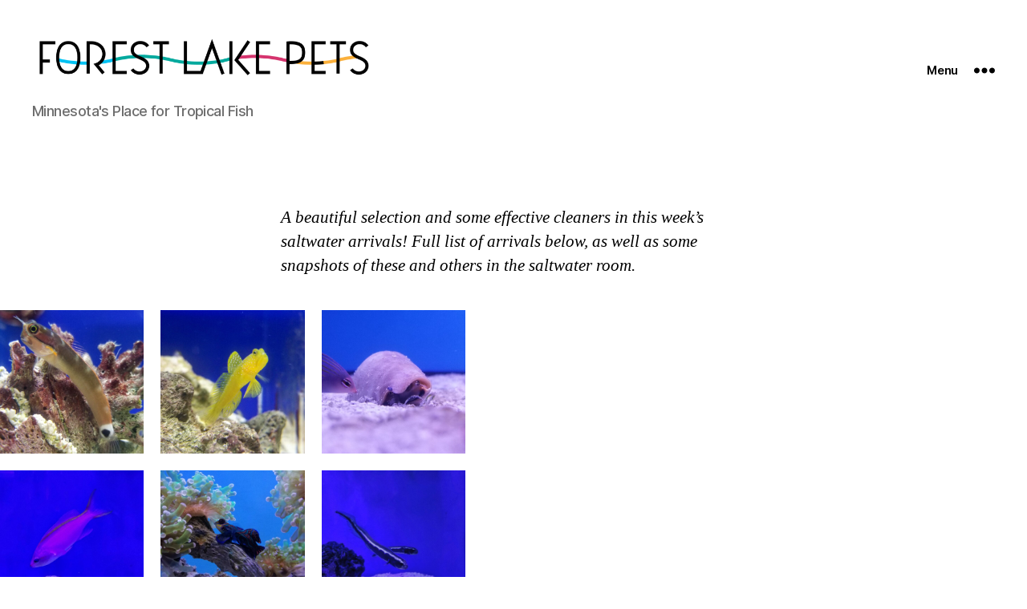

--- FILE ---
content_type: text/html; charset=UTF-8
request_url: https://forestlakepets.com/2021/03/20/saltwater-saturday-3-20-21/
body_size: 11135
content:
<!DOCTYPE html>

<html class="no-js" lang="en">

	<head>

		<meta charset="UTF-8">
		<meta name="viewport" content="width=device-width, initial-scale=1.0">

		<link rel="profile" href="https://gmpg.org/xfn/11">

		<title>Saltwater Saturday 3/20/21 &#8211; Forest Lake Pets</title>
<meta name='robots' content='max-image-preview:large' />
	<style>img:is([sizes="auto" i], [sizes^="auto," i]) { contain-intrinsic-size: 3000px 1500px }</style>
	<link rel="alternate" type="application/rss+xml" title="Forest Lake Pets &raquo; Feed" href="https://forestlakepets.com/feed/" />
<link rel="alternate" type="application/rss+xml" title="Forest Lake Pets &raquo; Comments Feed" href="https://forestlakepets.com/comments/feed/" />
<script>
window._wpemojiSettings = {"baseUrl":"https:\/\/s.w.org\/images\/core\/emoji\/16.0.1\/72x72\/","ext":".png","svgUrl":"https:\/\/s.w.org\/images\/core\/emoji\/16.0.1\/svg\/","svgExt":".svg","source":{"concatemoji":"https:\/\/forestlakepets.com\/wp-includes\/js\/wp-emoji-release.min.js?ver=6.8.3"}};
/*! This file is auto-generated */
!function(s,n){var o,i,e;function c(e){try{var t={supportTests:e,timestamp:(new Date).valueOf()};sessionStorage.setItem(o,JSON.stringify(t))}catch(e){}}function p(e,t,n){e.clearRect(0,0,e.canvas.width,e.canvas.height),e.fillText(t,0,0);var t=new Uint32Array(e.getImageData(0,0,e.canvas.width,e.canvas.height).data),a=(e.clearRect(0,0,e.canvas.width,e.canvas.height),e.fillText(n,0,0),new Uint32Array(e.getImageData(0,0,e.canvas.width,e.canvas.height).data));return t.every(function(e,t){return e===a[t]})}function u(e,t){e.clearRect(0,0,e.canvas.width,e.canvas.height),e.fillText(t,0,0);for(var n=e.getImageData(16,16,1,1),a=0;a<n.data.length;a++)if(0!==n.data[a])return!1;return!0}function f(e,t,n,a){switch(t){case"flag":return n(e,"\ud83c\udff3\ufe0f\u200d\u26a7\ufe0f","\ud83c\udff3\ufe0f\u200b\u26a7\ufe0f")?!1:!n(e,"\ud83c\udde8\ud83c\uddf6","\ud83c\udde8\u200b\ud83c\uddf6")&&!n(e,"\ud83c\udff4\udb40\udc67\udb40\udc62\udb40\udc65\udb40\udc6e\udb40\udc67\udb40\udc7f","\ud83c\udff4\u200b\udb40\udc67\u200b\udb40\udc62\u200b\udb40\udc65\u200b\udb40\udc6e\u200b\udb40\udc67\u200b\udb40\udc7f");case"emoji":return!a(e,"\ud83e\udedf")}return!1}function g(e,t,n,a){var r="undefined"!=typeof WorkerGlobalScope&&self instanceof WorkerGlobalScope?new OffscreenCanvas(300,150):s.createElement("canvas"),o=r.getContext("2d",{willReadFrequently:!0}),i=(o.textBaseline="top",o.font="600 32px Arial",{});return e.forEach(function(e){i[e]=t(o,e,n,a)}),i}function t(e){var t=s.createElement("script");t.src=e,t.defer=!0,s.head.appendChild(t)}"undefined"!=typeof Promise&&(o="wpEmojiSettingsSupports",i=["flag","emoji"],n.supports={everything:!0,everythingExceptFlag:!0},e=new Promise(function(e){s.addEventListener("DOMContentLoaded",e,{once:!0})}),new Promise(function(t){var n=function(){try{var e=JSON.parse(sessionStorage.getItem(o));if("object"==typeof e&&"number"==typeof e.timestamp&&(new Date).valueOf()<e.timestamp+604800&&"object"==typeof e.supportTests)return e.supportTests}catch(e){}return null}();if(!n){if("undefined"!=typeof Worker&&"undefined"!=typeof OffscreenCanvas&&"undefined"!=typeof URL&&URL.createObjectURL&&"undefined"!=typeof Blob)try{var e="postMessage("+g.toString()+"("+[JSON.stringify(i),f.toString(),p.toString(),u.toString()].join(",")+"));",a=new Blob([e],{type:"text/javascript"}),r=new Worker(URL.createObjectURL(a),{name:"wpTestEmojiSupports"});return void(r.onmessage=function(e){c(n=e.data),r.terminate(),t(n)})}catch(e){}c(n=g(i,f,p,u))}t(n)}).then(function(e){for(var t in e)n.supports[t]=e[t],n.supports.everything=n.supports.everything&&n.supports[t],"flag"!==t&&(n.supports.everythingExceptFlag=n.supports.everythingExceptFlag&&n.supports[t]);n.supports.everythingExceptFlag=n.supports.everythingExceptFlag&&!n.supports.flag,n.DOMReady=!1,n.readyCallback=function(){n.DOMReady=!0}}).then(function(){return e}).then(function(){var e;n.supports.everything||(n.readyCallback(),(e=n.source||{}).concatemoji?t(e.concatemoji):e.wpemoji&&e.twemoji&&(t(e.twemoji),t(e.wpemoji)))}))}((window,document),window._wpemojiSettings);
</script>
<style id='wp-emoji-styles-inline-css'>

	img.wp-smiley, img.emoji {
		display: inline !important;
		border: none !important;
		box-shadow: none !important;
		height: 1em !important;
		width: 1em !important;
		margin: 0 0.07em !important;
		vertical-align: -0.1em !important;
		background: none !important;
		padding: 0 !important;
	}
</style>
<link rel='stylesheet' id='wp-block-library-css' href='https://forestlakepets.com/wp-includes/css/dist/block-library/style.min.css?ver=6.8.3' media='all' />
<style id='classic-theme-styles-inline-css'>
/*! This file is auto-generated */
.wp-block-button__link{color:#fff;background-color:#32373c;border-radius:9999px;box-shadow:none;text-decoration:none;padding:calc(.667em + 2px) calc(1.333em + 2px);font-size:1.125em}.wp-block-file__button{background:#32373c;color:#fff;text-decoration:none}
</style>
<style id='global-styles-inline-css'>
:root{--wp--preset--aspect-ratio--square: 1;--wp--preset--aspect-ratio--4-3: 4/3;--wp--preset--aspect-ratio--3-4: 3/4;--wp--preset--aspect-ratio--3-2: 3/2;--wp--preset--aspect-ratio--2-3: 2/3;--wp--preset--aspect-ratio--16-9: 16/9;--wp--preset--aspect-ratio--9-16: 9/16;--wp--preset--color--black: #000000;--wp--preset--color--cyan-bluish-gray: #abb8c3;--wp--preset--color--white: #ffffff;--wp--preset--color--pale-pink: #f78da7;--wp--preset--color--vivid-red: #cf2e2e;--wp--preset--color--luminous-vivid-orange: #ff6900;--wp--preset--color--luminous-vivid-amber: #fcb900;--wp--preset--color--light-green-cyan: #7bdcb5;--wp--preset--color--vivid-green-cyan: #00d084;--wp--preset--color--pale-cyan-blue: #8ed1fc;--wp--preset--color--vivid-cyan-blue: #0693e3;--wp--preset--color--vivid-purple: #9b51e0;--wp--preset--color--accent: #1e818f;--wp--preset--color--primary: #000000;--wp--preset--color--secondary: #6d6d6d;--wp--preset--color--subtle-background: #dbdbdb;--wp--preset--color--background: #fff;--wp--preset--gradient--vivid-cyan-blue-to-vivid-purple: linear-gradient(135deg,rgba(6,147,227,1) 0%,rgb(155,81,224) 100%);--wp--preset--gradient--light-green-cyan-to-vivid-green-cyan: linear-gradient(135deg,rgb(122,220,180) 0%,rgb(0,208,130) 100%);--wp--preset--gradient--luminous-vivid-amber-to-luminous-vivid-orange: linear-gradient(135deg,rgba(252,185,0,1) 0%,rgba(255,105,0,1) 100%);--wp--preset--gradient--luminous-vivid-orange-to-vivid-red: linear-gradient(135deg,rgba(255,105,0,1) 0%,rgb(207,46,46) 100%);--wp--preset--gradient--very-light-gray-to-cyan-bluish-gray: linear-gradient(135deg,rgb(238,238,238) 0%,rgb(169,184,195) 100%);--wp--preset--gradient--cool-to-warm-spectrum: linear-gradient(135deg,rgb(74,234,220) 0%,rgb(151,120,209) 20%,rgb(207,42,186) 40%,rgb(238,44,130) 60%,rgb(251,105,98) 80%,rgb(254,248,76) 100%);--wp--preset--gradient--blush-light-purple: linear-gradient(135deg,rgb(255,206,236) 0%,rgb(152,150,240) 100%);--wp--preset--gradient--blush-bordeaux: linear-gradient(135deg,rgb(254,205,165) 0%,rgb(254,45,45) 50%,rgb(107,0,62) 100%);--wp--preset--gradient--luminous-dusk: linear-gradient(135deg,rgb(255,203,112) 0%,rgb(199,81,192) 50%,rgb(65,88,208) 100%);--wp--preset--gradient--pale-ocean: linear-gradient(135deg,rgb(255,245,203) 0%,rgb(182,227,212) 50%,rgb(51,167,181) 100%);--wp--preset--gradient--electric-grass: linear-gradient(135deg,rgb(202,248,128) 0%,rgb(113,206,126) 100%);--wp--preset--gradient--midnight: linear-gradient(135deg,rgb(2,3,129) 0%,rgb(40,116,252) 100%);--wp--preset--font-size--small: 18px;--wp--preset--font-size--medium: 20px;--wp--preset--font-size--large: 26.25px;--wp--preset--font-size--x-large: 42px;--wp--preset--font-size--normal: 21px;--wp--preset--font-size--larger: 32px;--wp--preset--spacing--20: 0.44rem;--wp--preset--spacing--30: 0.67rem;--wp--preset--spacing--40: 1rem;--wp--preset--spacing--50: 1.5rem;--wp--preset--spacing--60: 2.25rem;--wp--preset--spacing--70: 3.38rem;--wp--preset--spacing--80: 5.06rem;--wp--preset--shadow--natural: 6px 6px 9px rgba(0, 0, 0, 0.2);--wp--preset--shadow--deep: 12px 12px 50px rgba(0, 0, 0, 0.4);--wp--preset--shadow--sharp: 6px 6px 0px rgba(0, 0, 0, 0.2);--wp--preset--shadow--outlined: 6px 6px 0px -3px rgba(255, 255, 255, 1), 6px 6px rgba(0, 0, 0, 1);--wp--preset--shadow--crisp: 6px 6px 0px rgba(0, 0, 0, 1);}:where(.is-layout-flex){gap: 0.5em;}:where(.is-layout-grid){gap: 0.5em;}body .is-layout-flex{display: flex;}.is-layout-flex{flex-wrap: wrap;align-items: center;}.is-layout-flex > :is(*, div){margin: 0;}body .is-layout-grid{display: grid;}.is-layout-grid > :is(*, div){margin: 0;}:where(.wp-block-columns.is-layout-flex){gap: 2em;}:where(.wp-block-columns.is-layout-grid){gap: 2em;}:where(.wp-block-post-template.is-layout-flex){gap: 1.25em;}:where(.wp-block-post-template.is-layout-grid){gap: 1.25em;}.has-black-color{color: var(--wp--preset--color--black) !important;}.has-cyan-bluish-gray-color{color: var(--wp--preset--color--cyan-bluish-gray) !important;}.has-white-color{color: var(--wp--preset--color--white) !important;}.has-pale-pink-color{color: var(--wp--preset--color--pale-pink) !important;}.has-vivid-red-color{color: var(--wp--preset--color--vivid-red) !important;}.has-luminous-vivid-orange-color{color: var(--wp--preset--color--luminous-vivid-orange) !important;}.has-luminous-vivid-amber-color{color: var(--wp--preset--color--luminous-vivid-amber) !important;}.has-light-green-cyan-color{color: var(--wp--preset--color--light-green-cyan) !important;}.has-vivid-green-cyan-color{color: var(--wp--preset--color--vivid-green-cyan) !important;}.has-pale-cyan-blue-color{color: var(--wp--preset--color--pale-cyan-blue) !important;}.has-vivid-cyan-blue-color{color: var(--wp--preset--color--vivid-cyan-blue) !important;}.has-vivid-purple-color{color: var(--wp--preset--color--vivid-purple) !important;}.has-black-background-color{background-color: var(--wp--preset--color--black) !important;}.has-cyan-bluish-gray-background-color{background-color: var(--wp--preset--color--cyan-bluish-gray) !important;}.has-white-background-color{background-color: var(--wp--preset--color--white) !important;}.has-pale-pink-background-color{background-color: var(--wp--preset--color--pale-pink) !important;}.has-vivid-red-background-color{background-color: var(--wp--preset--color--vivid-red) !important;}.has-luminous-vivid-orange-background-color{background-color: var(--wp--preset--color--luminous-vivid-orange) !important;}.has-luminous-vivid-amber-background-color{background-color: var(--wp--preset--color--luminous-vivid-amber) !important;}.has-light-green-cyan-background-color{background-color: var(--wp--preset--color--light-green-cyan) !important;}.has-vivid-green-cyan-background-color{background-color: var(--wp--preset--color--vivid-green-cyan) !important;}.has-pale-cyan-blue-background-color{background-color: var(--wp--preset--color--pale-cyan-blue) !important;}.has-vivid-cyan-blue-background-color{background-color: var(--wp--preset--color--vivid-cyan-blue) !important;}.has-vivid-purple-background-color{background-color: var(--wp--preset--color--vivid-purple) !important;}.has-black-border-color{border-color: var(--wp--preset--color--black) !important;}.has-cyan-bluish-gray-border-color{border-color: var(--wp--preset--color--cyan-bluish-gray) !important;}.has-white-border-color{border-color: var(--wp--preset--color--white) !important;}.has-pale-pink-border-color{border-color: var(--wp--preset--color--pale-pink) !important;}.has-vivid-red-border-color{border-color: var(--wp--preset--color--vivid-red) !important;}.has-luminous-vivid-orange-border-color{border-color: var(--wp--preset--color--luminous-vivid-orange) !important;}.has-luminous-vivid-amber-border-color{border-color: var(--wp--preset--color--luminous-vivid-amber) !important;}.has-light-green-cyan-border-color{border-color: var(--wp--preset--color--light-green-cyan) !important;}.has-vivid-green-cyan-border-color{border-color: var(--wp--preset--color--vivid-green-cyan) !important;}.has-pale-cyan-blue-border-color{border-color: var(--wp--preset--color--pale-cyan-blue) !important;}.has-vivid-cyan-blue-border-color{border-color: var(--wp--preset--color--vivid-cyan-blue) !important;}.has-vivid-purple-border-color{border-color: var(--wp--preset--color--vivid-purple) !important;}.has-vivid-cyan-blue-to-vivid-purple-gradient-background{background: var(--wp--preset--gradient--vivid-cyan-blue-to-vivid-purple) !important;}.has-light-green-cyan-to-vivid-green-cyan-gradient-background{background: var(--wp--preset--gradient--light-green-cyan-to-vivid-green-cyan) !important;}.has-luminous-vivid-amber-to-luminous-vivid-orange-gradient-background{background: var(--wp--preset--gradient--luminous-vivid-amber-to-luminous-vivid-orange) !important;}.has-luminous-vivid-orange-to-vivid-red-gradient-background{background: var(--wp--preset--gradient--luminous-vivid-orange-to-vivid-red) !important;}.has-very-light-gray-to-cyan-bluish-gray-gradient-background{background: var(--wp--preset--gradient--very-light-gray-to-cyan-bluish-gray) !important;}.has-cool-to-warm-spectrum-gradient-background{background: var(--wp--preset--gradient--cool-to-warm-spectrum) !important;}.has-blush-light-purple-gradient-background{background: var(--wp--preset--gradient--blush-light-purple) !important;}.has-blush-bordeaux-gradient-background{background: var(--wp--preset--gradient--blush-bordeaux) !important;}.has-luminous-dusk-gradient-background{background: var(--wp--preset--gradient--luminous-dusk) !important;}.has-pale-ocean-gradient-background{background: var(--wp--preset--gradient--pale-ocean) !important;}.has-electric-grass-gradient-background{background: var(--wp--preset--gradient--electric-grass) !important;}.has-midnight-gradient-background{background: var(--wp--preset--gradient--midnight) !important;}.has-small-font-size{font-size: var(--wp--preset--font-size--small) !important;}.has-medium-font-size{font-size: var(--wp--preset--font-size--medium) !important;}.has-large-font-size{font-size: var(--wp--preset--font-size--large) !important;}.has-x-large-font-size{font-size: var(--wp--preset--font-size--x-large) !important;}
:where(.wp-block-post-template.is-layout-flex){gap: 1.25em;}:where(.wp-block-post-template.is-layout-grid){gap: 1.25em;}
:where(.wp-block-columns.is-layout-flex){gap: 2em;}:where(.wp-block-columns.is-layout-grid){gap: 2em;}
:root :where(.wp-block-pullquote){font-size: 1.5em;line-height: 1.6;}
</style>
<link rel='stylesheet' id='twentytwenty-style-css' href='https://forestlakepets.com/wp-content/themes/twentytwenty/style.css?ver=2.9' media='all' />
<style id='twentytwenty-style-inline-css'>
.color-accent,.color-accent-hover:hover,.color-accent-hover:focus,:root .has-accent-color,.has-drop-cap:not(:focus):first-letter,.wp-block-button.is-style-outline,a { color: #1e818f; }blockquote,.border-color-accent,.border-color-accent-hover:hover,.border-color-accent-hover:focus { border-color: #1e818f; }button,.button,.faux-button,.wp-block-button__link,.wp-block-file .wp-block-file__button,input[type="button"],input[type="reset"],input[type="submit"],.bg-accent,.bg-accent-hover:hover,.bg-accent-hover:focus,:root .has-accent-background-color,.comment-reply-link { background-color: #1e818f; }.fill-children-accent,.fill-children-accent * { fill: #1e818f; }:root .has-background-color,button,.button,.faux-button,.wp-block-button__link,.wp-block-file__button,input[type="button"],input[type="reset"],input[type="submit"],.wp-block-button,.comment-reply-link,.has-background.has-primary-background-color:not(.has-text-color),.has-background.has-primary-background-color *:not(.has-text-color),.has-background.has-accent-background-color:not(.has-text-color),.has-background.has-accent-background-color *:not(.has-text-color) { color: #fff; }:root .has-background-background-color { background-color: #fff; }body,.entry-title a,:root .has-primary-color { color: #000000; }:root .has-primary-background-color { background-color: #000000; }cite,figcaption,.wp-caption-text,.post-meta,.entry-content .wp-block-archives li,.entry-content .wp-block-categories li,.entry-content .wp-block-latest-posts li,.wp-block-latest-comments__comment-date,.wp-block-latest-posts__post-date,.wp-block-embed figcaption,.wp-block-image figcaption,.wp-block-pullquote cite,.comment-metadata,.comment-respond .comment-notes,.comment-respond .logged-in-as,.pagination .dots,.entry-content hr:not(.has-background),hr.styled-separator,:root .has-secondary-color { color: #6d6d6d; }:root .has-secondary-background-color { background-color: #6d6d6d; }pre,fieldset,input,textarea,table,table *,hr { border-color: #dbdbdb; }caption,code,code,kbd,samp,.wp-block-table.is-style-stripes tbody tr:nth-child(odd),:root .has-subtle-background-background-color { background-color: #dbdbdb; }.wp-block-table.is-style-stripes { border-bottom-color: #dbdbdb; }.wp-block-latest-posts.is-grid li { border-top-color: #dbdbdb; }:root .has-subtle-background-color { color: #dbdbdb; }body:not(.overlay-header) .primary-menu > li > a,body:not(.overlay-header) .primary-menu > li > .icon,.modal-menu a,.footer-menu a, .footer-widgets a:where(:not(.wp-block-button__link)),#site-footer .wp-block-button.is-style-outline,.wp-block-pullquote:before,.singular:not(.overlay-header) .entry-header a,.archive-header a,.header-footer-group .color-accent,.header-footer-group .color-accent-hover:hover { color: #1e818f; }.social-icons a,#site-footer button:not(.toggle),#site-footer .button,#site-footer .faux-button,#site-footer .wp-block-button__link,#site-footer .wp-block-file__button,#site-footer input[type="button"],#site-footer input[type="reset"],#site-footer input[type="submit"] { background-color: #1e818f; }.social-icons a,body:not(.overlay-header) .primary-menu ul,.header-footer-group button,.header-footer-group .button,.header-footer-group .faux-button,.header-footer-group .wp-block-button:not(.is-style-outline) .wp-block-button__link,.header-footer-group .wp-block-file__button,.header-footer-group input[type="button"],.header-footer-group input[type="reset"],.header-footer-group input[type="submit"] { color: #ffffff; }#site-header,.footer-nav-widgets-wrapper,#site-footer,.menu-modal,.menu-modal-inner,.search-modal-inner,.archive-header,.singular .entry-header,.singular .featured-media:before,.wp-block-pullquote:before { background-color: #ffffff; }.header-footer-group,body:not(.overlay-header) #site-header .toggle,.menu-modal .toggle { color: #000000; }body:not(.overlay-header) .primary-menu ul { background-color: #000000; }body:not(.overlay-header) .primary-menu > li > ul:after { border-bottom-color: #000000; }body:not(.overlay-header) .primary-menu ul ul:after { border-left-color: #000000; }.site-description,body:not(.overlay-header) .toggle-inner .toggle-text,.widget .post-date,.widget .rss-date,.widget_archive li,.widget_categories li,.widget cite,.widget_pages li,.widget_meta li,.widget_nav_menu li,.powered-by-wordpress,.footer-credits .privacy-policy,.to-the-top,.singular .entry-header .post-meta,.singular:not(.overlay-header) .entry-header .post-meta a { color: #6d6d6d; }.header-footer-group pre,.header-footer-group fieldset,.header-footer-group input,.header-footer-group textarea,.header-footer-group table,.header-footer-group table *,.footer-nav-widgets-wrapper,#site-footer,.menu-modal nav *,.footer-widgets-outer-wrapper,.footer-top { border-color: #dbdbdb; }.header-footer-group table caption,body:not(.overlay-header) .header-inner .toggle-wrapper::before { background-color: #dbdbdb; }
</style>
<link rel='stylesheet' id='twentytwenty-fonts-css' href='https://forestlakepets.com/wp-content/themes/twentytwenty/assets/css/font-inter.css?ver=2.9' media='all' />
<link rel='stylesheet' id='twentytwenty-print-style-css' href='https://forestlakepets.com/wp-content/themes/twentytwenty/print.css?ver=2.9' media='print' />
<script src="https://forestlakepets.com/wp-content/themes/twentytwenty/assets/js/index.js?ver=2.9" id="twentytwenty-js-js" defer data-wp-strategy="defer"></script>
<link rel="https://api.w.org/" href="https://forestlakepets.com/wp-json/" /><link rel="alternate" title="JSON" type="application/json" href="https://forestlakepets.com/wp-json/wp/v2/posts/817" /><link rel="EditURI" type="application/rsd+xml" title="RSD" href="https://forestlakepets.com/xmlrpc.php?rsd" />
<meta name="generator" content="WordPress 6.8.3" />
<link rel="canonical" href="https://forestlakepets.com/2021/03/20/saltwater-saturday-3-20-21/" />
<link rel='shortlink' href='https://forestlakepets.com/?p=817' />
<link rel="alternate" title="oEmbed (JSON)" type="application/json+oembed" href="https://forestlakepets.com/wp-json/oembed/1.0/embed?url=https%3A%2F%2Fforestlakepets.com%2F2021%2F03%2F20%2Fsaltwater-saturday-3-20-21%2F" />
<link rel="alternate" title="oEmbed (XML)" type="text/xml+oembed" href="https://forestlakepets.com/wp-json/oembed/1.0/embed?url=https%3A%2F%2Fforestlakepets.com%2F2021%2F03%2F20%2Fsaltwater-saturday-3-20-21%2F&#038;format=xml" />
<!--Customizer CSS-->
<style type="text/css">
.powered-by-wordpress a {
    color: #1e818f;
}
header.entry-header { display:none; }</style> 
<!--/Customizer CSS-->
	<script>document.documentElement.className = document.documentElement.className.replace( 'no-js', 'js' );</script>
	<style id="custom-background-css">
body.custom-background { background-color: #fff; }
</style>
	<link rel="icon" href="https://forestlakepets.com/wp-content/uploads/2020/04/cropped-Logo_square_4clr-32x32.png" sizes="32x32" />
<link rel="icon" href="https://forestlakepets.com/wp-content/uploads/2020/04/cropped-Logo_square_4clr-192x192.png" sizes="192x192" />
<link rel="apple-touch-icon" href="https://forestlakepets.com/wp-content/uploads/2020/04/cropped-Logo_square_4clr-180x180.png" />
<meta name="msapplication-TileImage" content="https://forestlakepets.com/wp-content/uploads/2020/04/cropped-Logo_square_4clr-270x270.png" />
		<style id="wp-custom-css">
			.page-id-3566 .entry-title{
display:none !important;
}		</style>
		
	</head>

	<body class="wp-singular post-template-default single single-post postid-817 single-format-standard custom-background wp-custom-logo wp-embed-responsive wp-theme-twentytwenty singular missing-post-thumbnail has-single-pagination showing-comments show-avatars footer-top-visible">

		<a class="skip-link screen-reader-text" href="#site-content">Skip to the content</a>
		<header id="site-header" class="header-footer-group">

			<div class="header-inner section-inner">

				<div class="header-titles-wrapper">

					
					<div class="header-titles">

						<div class="site-logo faux-heading"><a href="https://forestlakepets.com/" class="custom-logo-link" rel="home"><img width="1831" height="384" src="https://forestlakepets.com/wp-content/uploads/2020/04/cropped-Logo_long_4clr-1.png" class="custom-logo" alt="Forest Lake Pets" decoding="async" fetchpriority="high" srcset="https://forestlakepets.com/wp-content/uploads/2020/04/cropped-Logo_long_4clr-1.png 1831w, https://forestlakepets.com/wp-content/uploads/2020/04/cropped-Logo_long_4clr-1-300x63.png 300w, https://forestlakepets.com/wp-content/uploads/2020/04/cropped-Logo_long_4clr-1-1024x215.png 1024w, https://forestlakepets.com/wp-content/uploads/2020/04/cropped-Logo_long_4clr-1-768x161.png 768w, https://forestlakepets.com/wp-content/uploads/2020/04/cropped-Logo_long_4clr-1-1536x322.png 1536w, https://forestlakepets.com/wp-content/uploads/2020/04/cropped-Logo_long_4clr-1-1200x252.png 1200w, https://forestlakepets.com/wp-content/uploads/2020/04/cropped-Logo_long_4clr-1-450x94.png 450w, https://forestlakepets.com/wp-content/uploads/2020/04/cropped-Logo_long_4clr-1-600x126.png 600w" sizes="(max-width: 1831px) 100vw, 1831px" /></a><span class="screen-reader-text">Forest Lake Pets</span></div><div class="site-description">Minnesota&#039;s Place for Tropical Fish</div><!-- .site-description -->
					</div><!-- .header-titles -->

					<button class="toggle nav-toggle mobile-nav-toggle" data-toggle-target=".menu-modal"  data-toggle-body-class="showing-menu-modal" aria-expanded="false" data-set-focus=".close-nav-toggle">
						<span class="toggle-inner">
							<span class="toggle-icon">
								<svg class="svg-icon" aria-hidden="true" role="img" focusable="false" xmlns="http://www.w3.org/2000/svg" width="26" height="7" viewBox="0 0 26 7"><path fill-rule="evenodd" d="M332.5,45 C330.567003,45 329,43.4329966 329,41.5 C329,39.5670034 330.567003,38 332.5,38 C334.432997,38 336,39.5670034 336,41.5 C336,43.4329966 334.432997,45 332.5,45 Z M342,45 C340.067003,45 338.5,43.4329966 338.5,41.5 C338.5,39.5670034 340.067003,38 342,38 C343.932997,38 345.5,39.5670034 345.5,41.5 C345.5,43.4329966 343.932997,45 342,45 Z M351.5,45 C349.567003,45 348,43.4329966 348,41.5 C348,39.5670034 349.567003,38 351.5,38 C353.432997,38 355,39.5670034 355,41.5 C355,43.4329966 353.432997,45 351.5,45 Z" transform="translate(-329 -38)" /></svg>							</span>
							<span class="toggle-text">Menu</span>
						</span>
					</button><!-- .nav-toggle -->

				</div><!-- .header-titles-wrapper -->

				<div class="header-navigation-wrapper">

					
						<div class="header-toggles hide-no-js">

						
							<div class="toggle-wrapper nav-toggle-wrapper has-expanded-menu">

								<button class="toggle nav-toggle desktop-nav-toggle" data-toggle-target=".menu-modal" data-toggle-body-class="showing-menu-modal" aria-expanded="false" data-set-focus=".close-nav-toggle">
									<span class="toggle-inner">
										<span class="toggle-text">Menu</span>
										<span class="toggle-icon">
											<svg class="svg-icon" aria-hidden="true" role="img" focusable="false" xmlns="http://www.w3.org/2000/svg" width="26" height="7" viewBox="0 0 26 7"><path fill-rule="evenodd" d="M332.5,45 C330.567003,45 329,43.4329966 329,41.5 C329,39.5670034 330.567003,38 332.5,38 C334.432997,38 336,39.5670034 336,41.5 C336,43.4329966 334.432997,45 332.5,45 Z M342,45 C340.067003,45 338.5,43.4329966 338.5,41.5 C338.5,39.5670034 340.067003,38 342,38 C343.932997,38 345.5,39.5670034 345.5,41.5 C345.5,43.4329966 343.932997,45 342,45 Z M351.5,45 C349.567003,45 348,43.4329966 348,41.5 C348,39.5670034 349.567003,38 351.5,38 C353.432997,38 355,39.5670034 355,41.5 C355,43.4329966 353.432997,45 351.5,45 Z" transform="translate(-329 -38)" /></svg>										</span>
									</span>
								</button><!-- .nav-toggle -->

							</div><!-- .nav-toggle-wrapper -->

							
						</div><!-- .header-toggles -->
						
				</div><!-- .header-navigation-wrapper -->

			</div><!-- .header-inner -->

			
		</header><!-- #site-header -->

		
<div class="menu-modal cover-modal header-footer-group" data-modal-target-string=".menu-modal">

	<div class="menu-modal-inner modal-inner">

		<div class="menu-wrapper section-inner">

			<div class="menu-top">

				<button class="toggle close-nav-toggle fill-children-current-color" data-toggle-target=".menu-modal" data-toggle-body-class="showing-menu-modal" data-set-focus=".menu-modal">
					<span class="toggle-text">Close Menu</span>
					<svg class="svg-icon" aria-hidden="true" role="img" focusable="false" xmlns="http://www.w3.org/2000/svg" width="16" height="16" viewBox="0 0 16 16"><polygon fill="" fill-rule="evenodd" points="6.852 7.649 .399 1.195 1.445 .149 7.899 6.602 14.352 .149 15.399 1.195 8.945 7.649 15.399 14.102 14.352 15.149 7.899 8.695 1.445 15.149 .399 14.102" /></svg>				</button><!-- .nav-toggle -->

				
					<nav class="expanded-menu mobile-menu" aria-label="Expanded">

						<ul class="modal-menu reset-list-style">
							<li id="menu-item-106" class="menu-item menu-item-type-custom menu-item-object-custom menu-item-home menu-item-106"><div class="ancestor-wrapper"><a href="https://forestlakepets.com">Home</a></div><!-- .ancestor-wrapper --></li>
<li id="menu-item-394" class="menu-item menu-item-type-post_type menu-item-object-page menu-item-394"><div class="ancestor-wrapper"><a href="https://forestlakepets.com/about/">About</a></div><!-- .ancestor-wrapper --></li>
<li id="menu-item-403" class="menu-item menu-item-type-taxonomy menu-item-object-category current-post-ancestor current-menu-parent current-post-parent menu-item-403"><div class="ancestor-wrapper"><a href="https://forestlakepets.com/category/new-arrivals/">New Arrivals</a></div><!-- .ancestor-wrapper --></li>
<li id="menu-item-395" class="menu-item menu-item-type-post_type menu-item-object-page menu-item-395"><div class="ancestor-wrapper"><a href="https://forestlakepets.com/location-hours/">Location &amp; Hours</a></div><!-- .ancestor-wrapper --></li>
<li id="menu-item-393" class="menu-item menu-item-type-post_type menu-item-object-page menu-item-393"><div class="ancestor-wrapper"><a href="https://forestlakepets.com/unwanted-pets/">Unwanted Pets</a></div><!-- .ancestor-wrapper --></li>
<li id="menu-item-392" class="menu-item menu-item-type-post_type menu-item-object-page menu-item-392"><div class="ancestor-wrapper"><a href="https://forestlakepets.com/fish/">Warranty</a></div><!-- .ancestor-wrapper --></li>
						</ul>

					</nav>

					
			</div><!-- .menu-top -->

			<div class="menu-bottom">

				
					<nav aria-label="Expanded Social links">
						<ul class="social-menu reset-list-style social-icons fill-children-current-color">

							<li id="menu-item-275" class="menu-item menu-item-type-custom menu-item-object-custom menu-item-275"><a href="https://www.facebook.com/forestlakepets" title="Find us on Facebook"><span class="screen-reader-text">Facebook</span><svg class="svg-icon" aria-hidden="true" role="img" focusable="false" width="24" height="24" viewBox="0 0 24 24" xmlns="http://www.w3.org/2000/svg"><path d="M12 2C6.5 2 2 6.5 2 12c0 5 3.7 9.1 8.4 9.9v-7H7.9V12h2.5V9.8c0-2.5 1.5-3.9 3.8-3.9 1.1 0 2.2.2 2.2.2v2.5h-1.3c-1.2 0-1.6.8-1.6 1.6V12h2.8l-.4 2.9h-2.3v7C18.3 21.1 22 17 22 12c0-5.5-4.5-10-10-10z"></path></svg></a></li>
<li id="menu-item-1211" class="menu-item menu-item-type-custom menu-item-object-custom menu-item-1211"><a href="https://www.instagram.com/forestlakepets/"><span class="screen-reader-text">Instagram</span><svg class="svg-icon" aria-hidden="true" role="img" focusable="false" width="24" height="24" viewBox="0 0 24 24" xmlns="http://www.w3.org/2000/svg"><path d="M12,4.622c2.403,0,2.688,0.009,3.637,0.052c0.877,0.04,1.354,0.187,1.671,0.31c0.42,0.163,0.72,0.358,1.035,0.673 c0.315,0.315,0.51,0.615,0.673,1.035c0.123,0.317,0.27,0.794,0.31,1.671c0.043,0.949,0.052,1.234,0.052,3.637 s-0.009,2.688-0.052,3.637c-0.04,0.877-0.187,1.354-0.31,1.671c-0.163,0.42-0.358,0.72-0.673,1.035 c-0.315,0.315-0.615,0.51-1.035,0.673c-0.317,0.123-0.794,0.27-1.671,0.31c-0.949,0.043-1.233,0.052-3.637,0.052 s-2.688-0.009-3.637-0.052c-0.877-0.04-1.354-0.187-1.671-0.31c-0.42-0.163-0.72-0.358-1.035-0.673 c-0.315-0.315-0.51-0.615-0.673-1.035c-0.123-0.317-0.27-0.794-0.31-1.671C4.631,14.688,4.622,14.403,4.622,12 s0.009-2.688,0.052-3.637c0.04-0.877,0.187-1.354,0.31-1.671c0.163-0.42,0.358-0.72,0.673-1.035 c0.315-0.315,0.615-0.51,1.035-0.673c0.317-0.123,0.794-0.27,1.671-0.31C9.312,4.631,9.597,4.622,12,4.622 M12,3 C9.556,3,9.249,3.01,8.289,3.054C7.331,3.098,6.677,3.25,6.105,3.472C5.513,3.702,5.011,4.01,4.511,4.511 c-0.5,0.5-0.808,1.002-1.038,1.594C3.25,6.677,3.098,7.331,3.054,8.289C3.01,9.249,3,9.556,3,12c0,2.444,0.01,2.751,0.054,3.711 c0.044,0.958,0.196,1.612,0.418,2.185c0.23,0.592,0.538,1.094,1.038,1.594c0.5,0.5,1.002,0.808,1.594,1.038 c0.572,0.222,1.227,0.375,2.185,0.418C9.249,20.99,9.556,21,12,21s2.751-0.01,3.711-0.054c0.958-0.044,1.612-0.196,2.185-0.418 c0.592-0.23,1.094-0.538,1.594-1.038c0.5-0.5,0.808-1.002,1.038-1.594c0.222-0.572,0.375-1.227,0.418-2.185 C20.99,14.751,21,14.444,21,12s-0.01-2.751-0.054-3.711c-0.044-0.958-0.196-1.612-0.418-2.185c-0.23-0.592-0.538-1.094-1.038-1.594 c-0.5-0.5-1.002-0.808-1.594-1.038c-0.572-0.222-1.227-0.375-2.185-0.418C14.751,3.01,14.444,3,12,3L12,3z M12,7.378 c-2.552,0-4.622,2.069-4.622,4.622S9.448,16.622,12,16.622s4.622-2.069,4.622-4.622S14.552,7.378,12,7.378z M12,15 c-1.657,0-3-1.343-3-3s1.343-3,3-3s3,1.343,3,3S13.657,15,12,15z M16.804,6.116c-0.596,0-1.08,0.484-1.08,1.08 s0.484,1.08,1.08,1.08c0.596,0,1.08-0.484,1.08-1.08S17.401,6.116,16.804,6.116z"></path></svg></a></li>

						</ul>
					</nav><!-- .social-menu -->

				
			</div><!-- .menu-bottom -->

		</div><!-- .menu-wrapper -->

	</div><!-- .menu-modal-inner -->

</div><!-- .menu-modal -->

<main id="site-content">

	
<article class="post-817 post type-post status-publish format-standard hentry category-new-arrivals category-saltwater" id="post-817">

	
<header class="entry-header has-text-align-center header-footer-group">

	<div class="entry-header-inner section-inner medium">

		
			<div class="entry-categories">
				<span class="screen-reader-text">
					Categories				</span>
				<div class="entry-categories-inner">
					<a href="https://forestlakepets.com/category/new-arrivals/" rel="category tag">New Arrivals</a> <a href="https://forestlakepets.com/category/new-arrivals/saltwater/" rel="category tag">Saltwater</a>				</div><!-- .entry-categories-inner -->
			</div><!-- .entry-categories -->

			<h1 class="entry-title">Saltwater Saturday 3/20/21</h1>
		<div class="post-meta-wrapper post-meta-single post-meta-single-top">

			<ul class="post-meta">

									<li class="post-date meta-wrapper">
						<span class="meta-icon">
							<span class="screen-reader-text">
								Post date							</span>
							<svg class="svg-icon" aria-hidden="true" role="img" focusable="false" xmlns="http://www.w3.org/2000/svg" width="18" height="19" viewBox="0 0 18 19"><path fill="" d="M4.60069444,4.09375 L3.25,4.09375 C2.47334957,4.09375 1.84375,4.72334957 1.84375,5.5 L1.84375,7.26736111 L16.15625,7.26736111 L16.15625,5.5 C16.15625,4.72334957 15.5266504,4.09375 14.75,4.09375 L13.3993056,4.09375 L13.3993056,4.55555556 C13.3993056,5.02154581 13.0215458,5.39930556 12.5555556,5.39930556 C12.0895653,5.39930556 11.7118056,5.02154581 11.7118056,4.55555556 L11.7118056,4.09375 L6.28819444,4.09375 L6.28819444,4.55555556 C6.28819444,5.02154581 5.9104347,5.39930556 5.44444444,5.39930556 C4.97845419,5.39930556 4.60069444,5.02154581 4.60069444,4.55555556 L4.60069444,4.09375 Z M6.28819444,2.40625 L11.7118056,2.40625 L11.7118056,1 C11.7118056,0.534009742 12.0895653,0.15625 12.5555556,0.15625 C13.0215458,0.15625 13.3993056,0.534009742 13.3993056,1 L13.3993056,2.40625 L14.75,2.40625 C16.4586309,2.40625 17.84375,3.79136906 17.84375,5.5 L17.84375,15.875 C17.84375,17.5836309 16.4586309,18.96875 14.75,18.96875 L3.25,18.96875 C1.54136906,18.96875 0.15625,17.5836309 0.15625,15.875 L0.15625,5.5 C0.15625,3.79136906 1.54136906,2.40625 3.25,2.40625 L4.60069444,2.40625 L4.60069444,1 C4.60069444,0.534009742 4.97845419,0.15625 5.44444444,0.15625 C5.9104347,0.15625 6.28819444,0.534009742 6.28819444,1 L6.28819444,2.40625 Z M1.84375,8.95486111 L1.84375,15.875 C1.84375,16.6516504 2.47334957,17.28125 3.25,17.28125 L14.75,17.28125 C15.5266504,17.28125 16.15625,16.6516504 16.15625,15.875 L16.15625,8.95486111 L1.84375,8.95486111 Z" /></svg>						</span>
						<span class="meta-text">
							<a href="https://forestlakepets.com/2021/03/20/saltwater-saturday-3-20-21/">March 20, 2021</a>
						</span>
					</li>
					
			</ul><!-- .post-meta -->

		</div><!-- .post-meta-wrapper -->

		
	</div><!-- .entry-header-inner -->

</header><!-- .entry-header -->

	<div class="post-inner thin ">

		<div class="entry-content">

			
<p><em>A beautiful selection and some effective cleaners in this week&#8217;s saltwater arrivals! Full list of arrivals below, as well as some snapshots of these and others in the saltwater room.</em></p>



<figure class="wp-block-gallery columns-3 is-cropped wp-block-gallery-1 is-layout-flex wp-block-gallery-is-layout-flex"><ul class="blocks-gallery-grid"><li class="blocks-gallery-item"><figure><img decoding="async" width="1024" height="1024" src="https://forestlakepets.com/wp-content/uploads/2021/03/IMG_20210320_115107_792-1024x1024.jpg" alt="" data-id="820" data-full-url="https://forestlakepets.com/wp-content/uploads/2021/03/IMG_20210320_115107_792.jpg" data-link="https://forestlakepets.com/?attachment_id=820" class="wp-image-820" srcset="https://forestlakepets.com/wp-content/uploads/2021/03/IMG_20210320_115107_792-1024x1024.jpg 1024w, https://forestlakepets.com/wp-content/uploads/2021/03/IMG_20210320_115107_792-300x300.jpg 300w, https://forestlakepets.com/wp-content/uploads/2021/03/IMG_20210320_115107_792-150x150.jpg 150w, https://forestlakepets.com/wp-content/uploads/2021/03/IMG_20210320_115107_792-768x768.jpg 768w, https://forestlakepets.com/wp-content/uploads/2021/03/IMG_20210320_115107_792-1536x1536.jpg 1536w, https://forestlakepets.com/wp-content/uploads/2021/03/IMG_20210320_115107_792-1200x1200.jpg 1200w, https://forestlakepets.com/wp-content/uploads/2021/03/IMG_20210320_115107_792.jpg 1960w" sizes="(max-width: 1024px) 100vw, 1024px" /></figure></li><li class="blocks-gallery-item"><figure><img decoding="async" width="1024" height="1024" src="https://forestlakepets.com/wp-content/uploads/2021/03/IMG_20210320_115342_716-1024x1024.jpg" alt="" data-id="821" data-full-url="https://forestlakepets.com/wp-content/uploads/2021/03/IMG_20210320_115342_716.jpg" data-link="https://forestlakepets.com/?attachment_id=821" class="wp-image-821" srcset="https://forestlakepets.com/wp-content/uploads/2021/03/IMG_20210320_115342_716-1024x1024.jpg 1024w, https://forestlakepets.com/wp-content/uploads/2021/03/IMG_20210320_115342_716-300x300.jpg 300w, https://forestlakepets.com/wp-content/uploads/2021/03/IMG_20210320_115342_716-150x150.jpg 150w, https://forestlakepets.com/wp-content/uploads/2021/03/IMG_20210320_115342_716-768x768.jpg 768w, https://forestlakepets.com/wp-content/uploads/2021/03/IMG_20210320_115342_716-1536x1536.jpg 1536w, https://forestlakepets.com/wp-content/uploads/2021/03/IMG_20210320_115342_716-1200x1200.jpg 1200w, https://forestlakepets.com/wp-content/uploads/2021/03/IMG_20210320_115342_716.jpg 1960w" sizes="(max-width: 1024px) 100vw, 1024px" /></figure></li><li class="blocks-gallery-item"><figure><img decoding="async" width="1024" height="1024" src="https://forestlakepets.com/wp-content/uploads/2021/03/IMG_20210320_120424_296-1024x1024.jpg" alt="" data-id="822" data-full-url="https://forestlakepets.com/wp-content/uploads/2021/03/IMG_20210320_120424_296.jpg" data-link="https://forestlakepets.com/?attachment_id=822" class="wp-image-822" srcset="https://forestlakepets.com/wp-content/uploads/2021/03/IMG_20210320_120424_296-1024x1024.jpg 1024w, https://forestlakepets.com/wp-content/uploads/2021/03/IMG_20210320_120424_296-300x300.jpg 300w, https://forestlakepets.com/wp-content/uploads/2021/03/IMG_20210320_120424_296-150x150.jpg 150w, https://forestlakepets.com/wp-content/uploads/2021/03/IMG_20210320_120424_296-768x768.jpg 768w, https://forestlakepets.com/wp-content/uploads/2021/03/IMG_20210320_120424_296-1536x1536.jpg 1536w, https://forestlakepets.com/wp-content/uploads/2021/03/IMG_20210320_120424_296-1200x1200.jpg 1200w, https://forestlakepets.com/wp-content/uploads/2021/03/IMG_20210320_120424_296.jpg 1960w" sizes="(max-width: 1024px) 100vw, 1024px" /></figure></li><li class="blocks-gallery-item"><figure><img loading="lazy" decoding="async" width="1024" height="1024" src="https://forestlakepets.com/wp-content/uploads/2021/03/IMG_20210320_115803_012-1024x1024.jpg" alt="" data-id="823" data-full-url="https://forestlakepets.com/wp-content/uploads/2021/03/IMG_20210320_115803_012.jpg" data-link="https://forestlakepets.com/?attachment_id=823" class="wp-image-823" srcset="https://forestlakepets.com/wp-content/uploads/2021/03/IMG_20210320_115803_012-1024x1024.jpg 1024w, https://forestlakepets.com/wp-content/uploads/2021/03/IMG_20210320_115803_012-300x300.jpg 300w, https://forestlakepets.com/wp-content/uploads/2021/03/IMG_20210320_115803_012-150x150.jpg 150w, https://forestlakepets.com/wp-content/uploads/2021/03/IMG_20210320_115803_012-768x768.jpg 768w, https://forestlakepets.com/wp-content/uploads/2021/03/IMG_20210320_115803_012-1536x1536.jpg 1536w, https://forestlakepets.com/wp-content/uploads/2021/03/IMG_20210320_115803_012-1200x1200.jpg 1200w, https://forestlakepets.com/wp-content/uploads/2021/03/IMG_20210320_115803_012.jpg 1960w" sizes="auto, (max-width: 1024px) 100vw, 1024px" /></figure></li><li class="blocks-gallery-item"><figure><img loading="lazy" decoding="async" width="1024" height="1024" src="https://forestlakepets.com/wp-content/uploads/2021/03/IMG_20210320_120615_946-1024x1024.jpg" alt="" data-id="824" data-full-url="https://forestlakepets.com/wp-content/uploads/2021/03/IMG_20210320_120615_946.jpg" data-link="https://forestlakepets.com/?attachment_id=824" class="wp-image-824" srcset="https://forestlakepets.com/wp-content/uploads/2021/03/IMG_20210320_120615_946-1024x1024.jpg 1024w, https://forestlakepets.com/wp-content/uploads/2021/03/IMG_20210320_120615_946-300x300.jpg 300w, https://forestlakepets.com/wp-content/uploads/2021/03/IMG_20210320_120615_946-150x150.jpg 150w, https://forestlakepets.com/wp-content/uploads/2021/03/IMG_20210320_120615_946-768x768.jpg 768w, https://forestlakepets.com/wp-content/uploads/2021/03/IMG_20210320_120615_946-1536x1536.jpg 1536w, https://forestlakepets.com/wp-content/uploads/2021/03/IMG_20210320_120615_946-1200x1200.jpg 1200w, https://forestlakepets.com/wp-content/uploads/2021/03/IMG_20210320_120615_946.jpg 1960w" sizes="auto, (max-width: 1024px) 100vw, 1024px" /></figure></li><li class="blocks-gallery-item"><figure><img loading="lazy" decoding="async" width="1024" height="1024" src="https://forestlakepets.com/wp-content/uploads/2021/03/IMG_20210320_120907_947-1024x1024.jpg" alt="" data-id="825" data-full-url="https://forestlakepets.com/wp-content/uploads/2021/03/IMG_20210320_120907_947.jpg" data-link="https://forestlakepets.com/?attachment_id=825" class="wp-image-825" srcset="https://forestlakepets.com/wp-content/uploads/2021/03/IMG_20210320_120907_947-1024x1024.jpg 1024w, https://forestlakepets.com/wp-content/uploads/2021/03/IMG_20210320_120907_947-300x300.jpg 300w, https://forestlakepets.com/wp-content/uploads/2021/03/IMG_20210320_120907_947-150x150.jpg 150w, https://forestlakepets.com/wp-content/uploads/2021/03/IMG_20210320_120907_947-768x768.jpg 768w, https://forestlakepets.com/wp-content/uploads/2021/03/IMG_20210320_120907_947-1536x1536.jpg 1536w, https://forestlakepets.com/wp-content/uploads/2021/03/IMG_20210320_120907_947-1200x1200.jpg 1200w, https://forestlakepets.com/wp-content/uploads/2021/03/IMG_20210320_120907_947.jpg 1960w" sizes="auto, (max-width: 1024px) 100vw, 1024px" /></figure></li><li class="blocks-gallery-item"><figure><img loading="lazy" decoding="async" width="1024" height="1024" src="https://forestlakepets.com/wp-content/uploads/2021/03/IMG_20210320_121111_841-1024x1024.jpg" alt="" data-id="826" data-full-url="https://forestlakepets.com/wp-content/uploads/2021/03/IMG_20210320_121111_841.jpg" data-link="https://forestlakepets.com/?attachment_id=826" class="wp-image-826" srcset="https://forestlakepets.com/wp-content/uploads/2021/03/IMG_20210320_121111_841-1024x1024.jpg 1024w, https://forestlakepets.com/wp-content/uploads/2021/03/IMG_20210320_121111_841-300x300.jpg 300w, https://forestlakepets.com/wp-content/uploads/2021/03/IMG_20210320_121111_841-150x150.jpg 150w, https://forestlakepets.com/wp-content/uploads/2021/03/IMG_20210320_121111_841-768x768.jpg 768w, https://forestlakepets.com/wp-content/uploads/2021/03/IMG_20210320_121111_841-1536x1536.jpg 1536w, https://forestlakepets.com/wp-content/uploads/2021/03/IMG_20210320_121111_841-1200x1200.jpg 1200w, https://forestlakepets.com/wp-content/uploads/2021/03/IMG_20210320_121111_841.jpg 1960w" sizes="auto, (max-width: 1024px) 100vw, 1024px" /></figure></li><li class="blocks-gallery-item"><figure><img loading="lazy" decoding="async" width="1024" height="1024" src="https://forestlakepets.com/wp-content/uploads/2021/03/IMG_20210320_115949_592-1024x1024.jpg" alt="" data-id="827" data-full-url="https://forestlakepets.com/wp-content/uploads/2021/03/IMG_20210320_115949_592.jpg" data-link="https://forestlakepets.com/?attachment_id=827" class="wp-image-827" srcset="https://forestlakepets.com/wp-content/uploads/2021/03/IMG_20210320_115949_592-1024x1024.jpg 1024w, https://forestlakepets.com/wp-content/uploads/2021/03/IMG_20210320_115949_592-300x300.jpg 300w, https://forestlakepets.com/wp-content/uploads/2021/03/IMG_20210320_115949_592-150x150.jpg 150w, https://forestlakepets.com/wp-content/uploads/2021/03/IMG_20210320_115949_592-768x768.jpg 768w, https://forestlakepets.com/wp-content/uploads/2021/03/IMG_20210320_115949_592-1536x1536.jpg 1536w, https://forestlakepets.com/wp-content/uploads/2021/03/IMG_20210320_115949_592-1200x1200.jpg 1200w, https://forestlakepets.com/wp-content/uploads/2021/03/IMG_20210320_115949_592.jpg 1960w" sizes="auto, (max-width: 1024px) 100vw, 1024px" /></figure></li></ul></figure>



<p><span><span style="font-weight: bold; color: rgb(1, 194, 243);" class="has-inline-color">SALTWATER FISH</span></span><br>Purple Queen Anthias<br>Blackcap Basslet<br>Ceram Lawnmower Blenny<br>Tail Spot Blenny<br>Blue Head Pink Damsel<br>Green Mandarin Dragonet<br>Bar Goby<br>Cleaner Wrasse<br>Foxface<br>Sailfin Tang<br>Green Chromis</p>



<p><strong><span style="color:#d63870" class="has-inline-color">INVERTEBRATES</span></strong><br>Sand Tiger Conch<br>White Starfish<br>Tiger Pistol Shrimp<br>Candy Cane Pistol Shrimp<br>Blue Leg Pistol Shrimp<br>Fire Shrimp<br>Sally Lightfoot Crab<br>Emerald Crab</p>

		</div><!-- .entry-content -->

	</div><!-- .post-inner -->

	<div class="section-inner">
		
	</div><!-- .section-inner -->

	
	<nav class="pagination-single section-inner" aria-label="Post">

		<hr class="styled-separator is-style-wide" aria-hidden="true" />

		<div class="pagination-single-inner">

			
				<a class="previous-post" href="https://forestlakepets.com/2021/03/19/new-fish-friday-3-19-21/">
					<span class="arrow" aria-hidden="true">&larr;</span>
					<span class="title"><span class="title-inner">New Fish Friday 3/19/21</span></span>
				</a>

				
				<a class="next-post" href="https://forestlakepets.com/2021/03/26/new-fish-friday-3-25-21/">
					<span class="arrow" aria-hidden="true">&rarr;</span>
						<span class="title"><span class="title-inner">New Fish Friday 3/25/21</span></span>
				</a>
				
		</div><!-- .pagination-single-inner -->

		<hr class="styled-separator is-style-wide" aria-hidden="true" />

	</nav><!-- .pagination-single -->

	
</article><!-- .post -->

</main><!-- #site-content -->


	<div class="footer-nav-widgets-wrapper header-footer-group">

		<div class="footer-inner section-inner">

							<div class="footer-top has-social-menu">
										
						<nav aria-label="Social links" class="footer-social-wrapper">

							<ul class="social-menu footer-social reset-list-style social-icons fill-children-current-color">

								<li class="menu-item menu-item-type-custom menu-item-object-custom menu-item-275"><a href="https://www.facebook.com/forestlakepets" title="Find us on Facebook"><span class="screen-reader-text">Facebook</span><svg class="svg-icon" aria-hidden="true" role="img" focusable="false" width="24" height="24" viewBox="0 0 24 24" xmlns="http://www.w3.org/2000/svg"><path d="M12 2C6.5 2 2 6.5 2 12c0 5 3.7 9.1 8.4 9.9v-7H7.9V12h2.5V9.8c0-2.5 1.5-3.9 3.8-3.9 1.1 0 2.2.2 2.2.2v2.5h-1.3c-1.2 0-1.6.8-1.6 1.6V12h2.8l-.4 2.9h-2.3v7C18.3 21.1 22 17 22 12c0-5.5-4.5-10-10-10z"></path></svg></a></li>
<li class="menu-item menu-item-type-custom menu-item-object-custom menu-item-1211"><a href="https://www.instagram.com/forestlakepets/"><span class="screen-reader-text">Instagram</span><svg class="svg-icon" aria-hidden="true" role="img" focusable="false" width="24" height="24" viewBox="0 0 24 24" xmlns="http://www.w3.org/2000/svg"><path d="M12,4.622c2.403,0,2.688,0.009,3.637,0.052c0.877,0.04,1.354,0.187,1.671,0.31c0.42,0.163,0.72,0.358,1.035,0.673 c0.315,0.315,0.51,0.615,0.673,1.035c0.123,0.317,0.27,0.794,0.31,1.671c0.043,0.949,0.052,1.234,0.052,3.637 s-0.009,2.688-0.052,3.637c-0.04,0.877-0.187,1.354-0.31,1.671c-0.163,0.42-0.358,0.72-0.673,1.035 c-0.315,0.315-0.615,0.51-1.035,0.673c-0.317,0.123-0.794,0.27-1.671,0.31c-0.949,0.043-1.233,0.052-3.637,0.052 s-2.688-0.009-3.637-0.052c-0.877-0.04-1.354-0.187-1.671-0.31c-0.42-0.163-0.72-0.358-1.035-0.673 c-0.315-0.315-0.51-0.615-0.673-1.035c-0.123-0.317-0.27-0.794-0.31-1.671C4.631,14.688,4.622,14.403,4.622,12 s0.009-2.688,0.052-3.637c0.04-0.877,0.187-1.354,0.31-1.671c0.163-0.42,0.358-0.72,0.673-1.035 c0.315-0.315,0.615-0.51,1.035-0.673c0.317-0.123,0.794-0.27,1.671-0.31C9.312,4.631,9.597,4.622,12,4.622 M12,3 C9.556,3,9.249,3.01,8.289,3.054C7.331,3.098,6.677,3.25,6.105,3.472C5.513,3.702,5.011,4.01,4.511,4.511 c-0.5,0.5-0.808,1.002-1.038,1.594C3.25,6.677,3.098,7.331,3.054,8.289C3.01,9.249,3,9.556,3,12c0,2.444,0.01,2.751,0.054,3.711 c0.044,0.958,0.196,1.612,0.418,2.185c0.23,0.592,0.538,1.094,1.038,1.594c0.5,0.5,1.002,0.808,1.594,1.038 c0.572,0.222,1.227,0.375,2.185,0.418C9.249,20.99,9.556,21,12,21s2.751-0.01,3.711-0.054c0.958-0.044,1.612-0.196,2.185-0.418 c0.592-0.23,1.094-0.538,1.594-1.038c0.5-0.5,0.808-1.002,1.038-1.594c0.222-0.572,0.375-1.227,0.418-2.185 C20.99,14.751,21,14.444,21,12s-0.01-2.751-0.054-3.711c-0.044-0.958-0.196-1.612-0.418-2.185c-0.23-0.592-0.538-1.094-1.038-1.594 c-0.5-0.5-1.002-0.808-1.594-1.038c-0.572-0.222-1.227-0.375-2.185-0.418C14.751,3.01,14.444,3,12,3L12,3z M12,7.378 c-2.552,0-4.622,2.069-4.622,4.622S9.448,16.622,12,16.622s4.622-2.069,4.622-4.622S14.552,7.378,12,7.378z M12,15 c-1.657,0-3-1.343-3-3s1.343-3,3-3s3,1.343,3,3S13.657,15,12,15z M16.804,6.116c-0.596,0-1.08,0.484-1.08,1.08 s0.484,1.08,1.08,1.08c0.596,0,1.08-0.484,1.08-1.08S17.401,6.116,16.804,6.116z"></path></svg></a></li>

							</ul><!-- .footer-social -->

						</nav><!-- .footer-social-wrapper -->

									</div><!-- .footer-top -->

			
			
				<aside class="footer-widgets-outer-wrapper">

					<div class="footer-widgets-wrapper">

						
							<div class="footer-widgets column-one grid-item">
								<div class="widget widget_categories"><div class="widget-content"><h2 class="widget-title subheading heading-size-3">Categories</h2><nav aria-label="Categories">
			<ul>
					<li class="cat-item cat-item-46"><a href="https://forestlakepets.com/category/new-arrivals/freshwater/">Freshwater</a>
</li>
	<li class="cat-item cat-item-36"><a href="https://forestlakepets.com/category/new-arrivals/">New Arrivals</a>
</li>
	<li class="cat-item cat-item-35"><a href="https://forestlakepets.com/category/news/">News</a>
</li>
	<li class="cat-item cat-item-51"><a href="https://forestlakepets.com/category/new-arrivals/plants/">Plants</a>
</li>
	<li class="cat-item cat-item-50"><a href="https://forestlakepets.com/category/new-arrivals/product/">Product</a>
</li>
	<li class="cat-item cat-item-45"><a href="https://forestlakepets.com/category/new-arrivals/reptiles/">Reptile</a>
</li>
	<li class="cat-item cat-item-47"><a href="https://forestlakepets.com/category/new-arrivals/saltwater/">Saltwater</a>
</li>
	<li class="cat-item cat-item-1"><a href="https://forestlakepets.com/category/uncategorized/">Uncategorized</a>
</li>
			</ul>

			</nav></div></div>
		<div class="widget widget_recent_entries"><div class="widget-content">
		<h2 class="widget-title subheading heading-size-3">Recent Posts</h2><nav aria-label="Recent Posts">
		<ul>
											<li>
					<a href="https://forestlakepets.com/2025/11/12/jumping-spiders-11-12-2025/">Jumping Spiders 11/12/2025</a>
											<span class="post-date">November 12, 2025</span>
									</li>
											<li>
					<a href="https://forestlakepets.com/2025/11/08/saltwater-saturday-11-08-2025/">Saltwater Saturday 11/08/2025</a>
											<span class="post-date">November 8, 2025</span>
									</li>
											<li>
					<a href="https://forestlakepets.com/2025/11/07/freshwater-friday-11-07-2025/">Freshwater Friday 11/07/2025</a>
											<span class="post-date">November 7, 2025</span>
									</li>
											<li>
					<a href="https://forestlakepets.com/2025/11/01/saltwater-saturday-11-01-2025/">Saltwater Saturday 11/01/2025</a>
											<span class="post-date">November 1, 2025</span>
									</li>
					</ul>

		</nav></div></div><div class="widget widget_archive"><div class="widget-content"><h2 class="widget-title subheading heading-size-3">Archives</h2><nav aria-label="Archives">
			<ul>
					<li><a href='https://forestlakepets.com/2025/11/'>November 2025</a></li>
	<li><a href='https://forestlakepets.com/2025/10/'>October 2025</a></li>
	<li><a href='https://forestlakepets.com/2025/09/'>September 2025</a></li>
	<li><a href='https://forestlakepets.com/2025/08/'>August 2025</a></li>
	<li><a href='https://forestlakepets.com/2025/07/'>July 2025</a></li>
	<li><a href='https://forestlakepets.com/2025/06/'>June 2025</a></li>
	<li><a href='https://forestlakepets.com/2025/05/'>May 2025</a></li>
	<li><a href='https://forestlakepets.com/2025/04/'>April 2025</a></li>
	<li><a href='https://forestlakepets.com/2025/03/'>March 2025</a></li>
	<li><a href='https://forestlakepets.com/2025/02/'>February 2025</a></li>
	<li><a href='https://forestlakepets.com/2025/01/'>January 2025</a></li>
	<li><a href='https://forestlakepets.com/2024/12/'>December 2024</a></li>
	<li><a href='https://forestlakepets.com/2024/11/'>November 2024</a></li>
	<li><a href='https://forestlakepets.com/2024/10/'>October 2024</a></li>
	<li><a href='https://forestlakepets.com/2024/09/'>September 2024</a></li>
	<li><a href='https://forestlakepets.com/2024/08/'>August 2024</a></li>
	<li><a href='https://forestlakepets.com/2024/07/'>July 2024</a></li>
	<li><a href='https://forestlakepets.com/2024/06/'>June 2024</a></li>
	<li><a href='https://forestlakepets.com/2024/05/'>May 2024</a></li>
	<li><a href='https://forestlakepets.com/2024/04/'>April 2024</a></li>
	<li><a href='https://forestlakepets.com/2024/03/'>March 2024</a></li>
	<li><a href='https://forestlakepets.com/2024/02/'>February 2024</a></li>
	<li><a href='https://forestlakepets.com/2024/01/'>January 2024</a></li>
	<li><a href='https://forestlakepets.com/2023/12/'>December 2023</a></li>
	<li><a href='https://forestlakepets.com/2023/11/'>November 2023</a></li>
	<li><a href='https://forestlakepets.com/2023/10/'>October 2023</a></li>
	<li><a href='https://forestlakepets.com/2023/09/'>September 2023</a></li>
	<li><a href='https://forestlakepets.com/2023/08/'>August 2023</a></li>
	<li><a href='https://forestlakepets.com/2023/07/'>July 2023</a></li>
	<li><a href='https://forestlakepets.com/2023/06/'>June 2023</a></li>
	<li><a href='https://forestlakepets.com/2023/05/'>May 2023</a></li>
	<li><a href='https://forestlakepets.com/2023/04/'>April 2023</a></li>
	<li><a href='https://forestlakepets.com/2023/03/'>March 2023</a></li>
	<li><a href='https://forestlakepets.com/2023/02/'>February 2023</a></li>
	<li><a href='https://forestlakepets.com/2023/01/'>January 2023</a></li>
	<li><a href='https://forestlakepets.com/2022/12/'>December 2022</a></li>
	<li><a href='https://forestlakepets.com/2022/11/'>November 2022</a></li>
	<li><a href='https://forestlakepets.com/2022/10/'>October 2022</a></li>
	<li><a href='https://forestlakepets.com/2022/09/'>September 2022</a></li>
	<li><a href='https://forestlakepets.com/2022/08/'>August 2022</a></li>
	<li><a href='https://forestlakepets.com/2022/07/'>July 2022</a></li>
	<li><a href='https://forestlakepets.com/2022/06/'>June 2022</a></li>
	<li><a href='https://forestlakepets.com/2022/05/'>May 2022</a></li>
	<li><a href='https://forestlakepets.com/2022/04/'>April 2022</a></li>
	<li><a href='https://forestlakepets.com/2022/03/'>March 2022</a></li>
	<li><a href='https://forestlakepets.com/2022/02/'>February 2022</a></li>
	<li><a href='https://forestlakepets.com/2022/01/'>January 2022</a></li>
	<li><a href='https://forestlakepets.com/2021/12/'>December 2021</a></li>
	<li><a href='https://forestlakepets.com/2021/11/'>November 2021</a></li>
	<li><a href='https://forestlakepets.com/2021/10/'>October 2021</a></li>
	<li><a href='https://forestlakepets.com/2021/09/'>September 2021</a></li>
	<li><a href='https://forestlakepets.com/2021/08/'>August 2021</a></li>
	<li><a href='https://forestlakepets.com/2021/07/'>July 2021</a></li>
	<li><a href='https://forestlakepets.com/2021/06/'>June 2021</a></li>
	<li><a href='https://forestlakepets.com/2021/05/'>May 2021</a></li>
	<li><a href='https://forestlakepets.com/2021/04/'>April 2021</a></li>
	<li><a href='https://forestlakepets.com/2021/03/'>March 2021</a></li>
	<li><a href='https://forestlakepets.com/2021/02/'>February 2021</a></li>
	<li><a href='https://forestlakepets.com/2021/01/'>January 2021</a></li>
	<li><a href='https://forestlakepets.com/2020/10/'>October 2020</a></li>
	<li><a href='https://forestlakepets.com/2020/09/'>September 2020</a></li>
	<li><a href='https://forestlakepets.com/2020/03/'>March 2020</a></li>
	<li><a href='https://forestlakepets.com/2020/02/'>February 2020</a></li>
	<li><a href='https://forestlakepets.com/2020/01/'>January 2020</a></li>
	<li><a href='https://forestlakepets.com/2019/11/'>November 2019</a></li>
	<li><a href='https://forestlakepets.com/2019/08/'>August 2019</a></li>
	<li><a href='https://forestlakepets.com/2019/06/'>June 2019</a></li>
	<li><a href='https://forestlakepets.com/2019/05/'>May 2019</a></li>
	<li><a href='https://forestlakepets.com/2019/04/'>April 2019</a></li>
	<li><a href='https://forestlakepets.com/2019/03/'>March 2019</a></li>
	<li><a href='https://forestlakepets.com/2019/02/'>February 2019</a></li>
	<li><a href='https://forestlakepets.com/2019/01/'>January 2019</a></li>
	<li><a href='https://forestlakepets.com/2018/12/'>December 2018</a></li>
	<li><a href='https://forestlakepets.com/2018/11/'>November 2018</a></li>
	<li><a href='https://forestlakepets.com/2018/10/'>October 2018</a></li>
	<li><a href='https://forestlakepets.com/2018/09/'>September 2018</a></li>
	<li><a href='https://forestlakepets.com/2018/08/'>August 2018</a></li>
	<li><a href='https://forestlakepets.com/2018/07/'>July 2018</a></li>
	<li><a href='https://forestlakepets.com/2018/06/'>June 2018</a></li>
	<li><a href='https://forestlakepets.com/2018/05/'>May 2018</a></li>
	<li><a href='https://forestlakepets.com/2018/04/'>April 2018</a></li>
	<li><a href='https://forestlakepets.com/2018/03/'>March 2018</a></li>
	<li><a href='https://forestlakepets.com/2018/02/'>February 2018</a></li>
	<li><a href='https://forestlakepets.com/2017/12/'>December 2017</a></li>
	<li><a href='https://forestlakepets.com/2017/09/'>September 2017</a></li>
	<li><a href='https://forestlakepets.com/2017/07/'>July 2017</a></li>
	<li><a href='https://forestlakepets.com/2017/06/'>June 2017</a></li>
			</ul>

			</nav></div></div>							</div>

						
						
					</div><!-- .footer-widgets-wrapper -->

				</aside><!-- .footer-widgets-outer-wrapper -->

			
		</div><!-- .footer-inner -->

	</div><!-- .footer-nav-widgets-wrapper -->

	
			<footer id="site-footer" class="header-footer-group">

				<div class="section-inner">

					<div class="footer-credits">

						<p class="footer-copyright">&copy;
							2025							<a href="https://forestlakepets.com/">Forest Lake Pets</a>
						</p><!-- .footer-copyright -->

						
						<p class="powered-by-wordpress">
							<a href="https://wordpress.org/">
								Powered by WordPress							</a>
						</p><!-- .powered-by-wordpress -->

					</div><!-- .footer-credits -->

					<a class="to-the-top" href="#site-header">
						<span class="to-the-top-long">
							To the top <span class="arrow" aria-hidden="true">&uarr;</span>						</span><!-- .to-the-top-long -->
						<span class="to-the-top-short">
							Up <span class="arrow" aria-hidden="true">&uarr;</span>						</span><!-- .to-the-top-short -->
					</a><!-- .to-the-top -->

				</div><!-- .section-inner -->

			</footer><!-- #site-footer -->

		<script type="speculationrules">
{"prefetch":[{"source":"document","where":{"and":[{"href_matches":"\/*"},{"not":{"href_matches":["\/wp-*.php","\/wp-admin\/*","\/wp-content\/uploads\/*","\/wp-content\/*","\/wp-content\/plugins\/*","\/wp-content\/themes\/twentytwenty\/*","\/*\\?(.+)"]}},{"not":{"selector_matches":"a[rel~=\"nofollow\"]"}},{"not":{"selector_matches":".no-prefetch, .no-prefetch a"}}]},"eagerness":"conservative"}]}
</script>
<script type="text/javascript">
    (function () {
        document.getElementsByClassName('close-nav-toggle')[0].addEventListener('focus', () => {
            document.getElementsByClassName('close-nav-toggle')[0].blur();
        });
    }());
</script>
</script>
<style id='core-block-supports-inline-css'>
.wp-block-gallery.wp-block-gallery-1{--wp--style--unstable-gallery-gap:var( --wp--style--gallery-gap-default, var( --gallery-block--gutter-size, var( --wp--style--block-gap, 0.5em ) ) );gap:var( --wp--style--gallery-gap-default, var( --gallery-block--gutter-size, var( --wp--style--block-gap, 0.5em ) ) );}
</style>

	</body>
<script>'undefined'=== typeof _trfq || (window._trfq = []);'undefined'=== typeof _trfd && (window._trfd=[]),_trfd.push({'tccl.baseHost':'secureserver.net'},{'ap':'cpsh-oh'},{'server':'p3plzcpnl505912'},{'dcenter':'p3'},{'cp_id':'6561302'},{'cp_cl':'8'}) // Monitoring performance to make your website faster. If you want to opt-out, please contact web hosting support.</script><script src='https://img1.wsimg.com/traffic-assets/js/tccl.min.js'></script></html>
